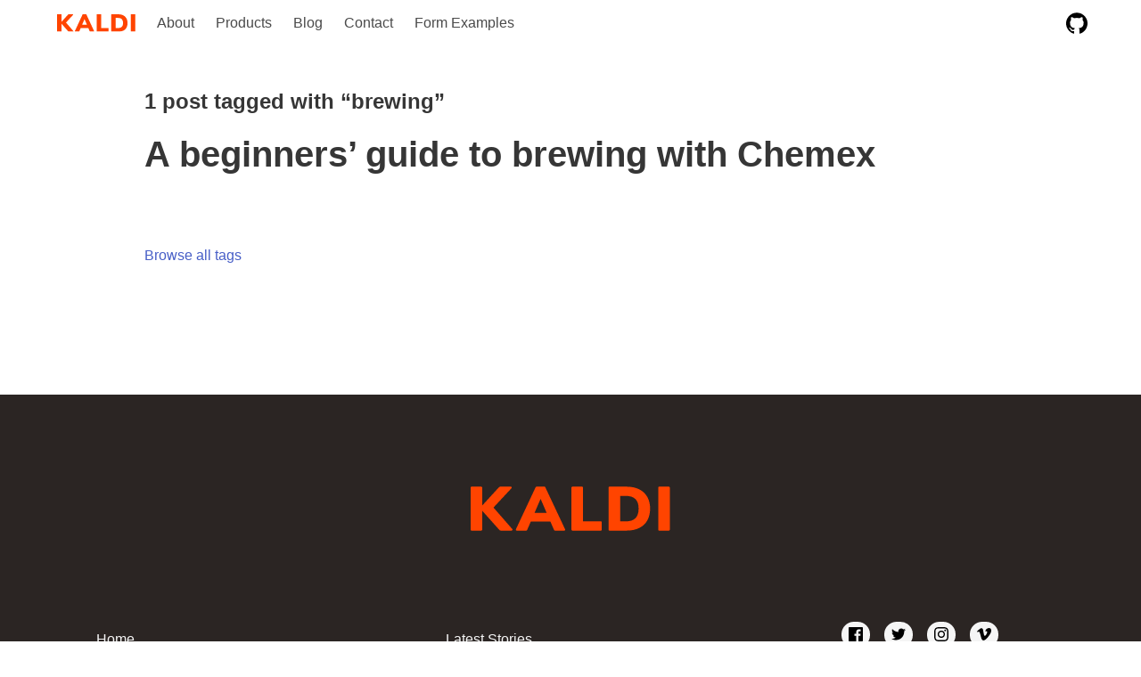

--- FILE ---
content_type: text/html; charset=UTF-8
request_url: https://gatsby-netlify-cms.netlify.app/tags/brewing/
body_size: 11962
content:
<!DOCTYPE html><html lang="en"><head><meta charSet="utf-8"/><meta http-equiv="x-ua-compatible" content="ie=edge"/><meta name="viewport" content="width=device-width, initial-scale=1, shrink-to-fit=no"/><meta name="generator" content="Gatsby 4.25.5"/><meta data-react-helmet="true" name="description" content="This repo contains an example business website that is built with Gatsby, and Netlify CMS.It follows the JAMstack architecture by using Git as a single source of truth, and Netlify for continuous deployment, and CDN distribution."/><meta data-react-helmet="true" name="theme-color" content="#fff"/><meta data-react-helmet="true" property="og:type" content="business.business"/><meta data-react-helmet="true" property="og:title" content="Gatsby + Netlify CMS Starter"/><meta data-react-helmet="true" property="og:url" content="/"/><meta data-react-helmet="true" property="og:image" content="/img/og-image.jpg"/><style data-href="/styles.92e0737170387e30c13f.css" data-identity="gatsby-global-css">/*! bulma.io v0.9.4 | MIT License | github.com/jgthms/bulma */.button,.file-cta,.input,.textarea{align-items:center;-moz-appearance:none;-webkit-appearance:none;border:1px solid transparent;border-radius:4px;box-shadow:none;display:inline-flex;font-size:1rem;height:2.5em;justify-content:flex-start;line-height:1.5;padding:calc(.5em - 1px) calc(.75em - 1px);position:relative;vertical-align:top}.button:active,.button:focus,.file-cta:active,.file-cta:focus,.input:active,.input:focus,.is-active.button,.is-active.file-cta,.is-active.input,.is-active.textarea,.textarea:active,.textarea:focus{outline:none}.button,.file{-webkit-touch-callout:none;-webkit-user-select:none;-ms-user-select:none;user-select:none}.box:not(:last-child),.content:not(:last-child),.message:not(:last-child),.notification:not(:last-child),.subtitle:not(:last-child),.title:not(:last-child){margin-bottom:1.5rem}.navbar-burger{color:currentColor;font-family:inherit;font-size:1em}/*! minireset.css v0.0.6 | MIT License | github.com/jgthms/minireset.css */.navbar-burger,body,h1,h2,h3,h4,html,li,p,textarea,ul{margin:0;padding:0}h1,h2,h3,h4{font-size:100%;font-weight:400}ul{list-style:none}button,input,textarea{margin:0}html{box-sizing:border-box}*,:after,:before{box-sizing:inherit}html{-moz-osx-font-smoothing:grayscale;-webkit-font-smoothing:antialiased;text-rendering:optimizeLegibility;-webkit-text-size-adjust:100%;-moz-text-size-adjust:100%;text-size-adjust:100%;background-color:#fff;font-size:16px;min-width:300px;overflow-x:hidden;overflow-y:scroll}article,footer,header,section{display:block}body,button,input,textarea{font-family:BlinkMacSystemFont,-apple-system,Segoe UI,Roboto,Oxygen,Ubuntu,Cantarell,Fira Sans,Droid Sans,Helvetica Neue,Helvetica,Arial,sans-serif}code{-moz-osx-font-smoothing:auto;-webkit-font-smoothing:auto;font-family:monospace}body{color:#333;font-size:1em;font-weight:400;line-height:1.5}a{color:#485fc7;cursor:pointer;text-decoration:none}a:hover{color:#363636}code{background-color:#f5f5f5;color:#da1039;font-size:.875em;font-weight:400;padding:.25em .5em}img{height:auto;max-width:100%}span{font-style:inherit;font-weight:inherit}@-webkit-keyframes spinAround{0%{-webkit-transform:rotate(0deg);transform:rotate(0deg)}to{-webkit-transform:rotate(359deg);transform:rotate(359deg)}}@keyframes spinAround{0%{-webkit-transform:rotate(0deg);transform:rotate(0deg)}to{-webkit-transform:rotate(359deg);transform:rotate(359deg)}}.box{background-color:#fff;border-radius:6px;box-shadow:0 .5em 1em -.125em rgba(43,37,35,.1),0 0 0 1px rgba(43,37,35,.02);color:#4a4a4a;display:block;padding:1.25rem}a.box:focus,a.box:hover{box-shadow:0 .5em 1em -.125em rgba(43,37,35,.1),0 0 0 1px #485fc7}a.box:active{box-shadow:inset 0 1px 2px rgba(43,37,35,.2),0 0 0 1px #485fc7}.button{background-color:#fff;border-color:#dbdbdb;border-width:1px;color:#363636;cursor:pointer;justify-content:center;padding:calc(.5em - 1px) 1em;text-align:center;white-space:nowrap}.button .icon{height:1.5em;width:1.5em}.button .icon:first-child:not(:last-child){margin-left:calc(-.5em - 1px);margin-right:.25em}.button .icon:last-child:not(:first-child){margin-left:.25em;margin-right:calc(-.5em - 1px)}.button .icon:first-child:last-child{margin-left:calc(-.5em - 1px);margin-right:calc(-.5em - 1px)}.button:hover{border-color:#b5b5b5;color:#363636}.button:focus{border-color:#485fc7;color:#363636}.button:focus:not(:active){box-shadow:0 0 0 .125em rgba(72,95,199,.25)}.button.is-active,.button:active{border-color:#4a4a4a;color:#363636}.button.is-link{background-color:#485fc7;border-color:transparent;color:#fff}.button.is-link:hover{background-color:#3e56c4}.button.is-link:focus,.button.is-link:hover{border-color:transparent;color:#fff}.button.is-link:focus:not(:active){box-shadow:0 0 0 .125em rgba(72,95,199,.25)}.button.is-link.is-active,.button.is-link:active{background-color:#3a51bb;border-color:transparent;color:#fff}.container{flex-grow:1;margin:0 auto;position:relative;width:auto}@media screen and (min-width:1024px){.container{max-width:960px}}@media screen and (min-width:1216px){.container:not(.is-max-desktop){max-width:1152px}}@media screen and (min-width:1408px){.container:not(.is-max-desktop):not(.is-max-widescreen){max-width:1344px}}.content li+li{margin-top:.25em}.content p:not(:last-child),.content ul:not(:last-child){margin-bottom:1em}.content h1,.content h2,.content h3,.content h4{color:#363636;font-weight:600;line-height:1.125}.content h1{font-size:2em;margin-bottom:.5em}.content h1:not(:first-child){margin-top:1em}.content h2{font-size:1.75em;margin-bottom:.5714em}.content h2:not(:first-child){margin-top:1.1428em}.content h3{font-size:1.5em;margin-bottom:.6666em}.content h3:not(:first-child){margin-top:1.3333em}.content h4{font-size:1.25em;margin-bottom:.8em}.content ul{list-style:disc outside;margin-left:2em;margin-top:1em}.content ul ul{list-style-type:circle;margin-top:.5em}.content ul ul ul{list-style-type:square}.icon{align-items:center;display:inline-flex;height:1.5rem;justify-content:center;width:1.5rem}.image{display:block;position:relative}.image img{display:block;height:auto;width:100%}.notification{background-color:#f5f5f5;border-radius:4px;padding:1.25rem 2.5rem 1.25rem 1.5rem;position:relative}.notification a:not(.button):not(.dropdown-item){color:currentColor;text-decoration:underline}.notification code{background:#fff}.notification .content,.notification .subtitle,.notification .title{color:currentColor}.notification.is-link{background-color:#485fc7;color:#fff}@-webkit-keyframes moveIndeterminate{0%{background-position:200% 0}to{background-position:-200% 0}}@keyframes moveIndeterminate{0%{background-position:200% 0}to{background-position:-200% 0}}.tags{align-items:center;display:flex;flex-wrap:wrap;justify-content:flex-start}.tags .tag{margin-bottom:.5rem}.tags .tag:not(:last-child){margin-right:.5rem}.tags:last-child{margin-bottom:-.5rem}.tags:not(:last-child){margin-bottom:1rem}.tag:not(body){align-items:center;background-color:#f5f5f5;border-radius:4px;color:#4a4a4a;display:inline-flex;font-size:.75rem;height:2em;justify-content:center;line-height:1.5;padding-left:.75em;padding-right:.75em;white-space:nowrap}.tag:not(body).is-link{background-color:#485fc7;color:#fff}.tag:not(body) .icon:first-child:not(:last-child){margin-left:-.375em;margin-right:.1875em}.tag:not(body) .icon:last-child:not(:first-child){margin-left:.1875em;margin-right:-.375em}.tag:not(body) .icon:first-child:last-child{margin-left:-.375em;margin-right:-.375em}a.tag:hover{text-decoration:underline}.subtitle,.title{word-break:break-word}.subtitle span,.title span{font-weight:inherit}.subtitle .tag,.title .tag{vertical-align:middle}.title{color:#363636;font-size:2rem;font-weight:600;line-height:1.125}.title:not(.is-spaced)+.subtitle{margin-top:-1.25rem}.title.is-4{font-size:1.5rem}.title.is-6{font-size:1rem}.title.is-7{font-size:.75rem}.subtitle{color:#4a4a4a;font-size:1.25rem;font-weight:400;line-height:1.25}.subtitle:not(.is-spaced)+.title{margin-top:-1.25rem}.subtitle.is-4{font-size:1.5rem}.subtitle.is-6{font-size:1rem}.subtitle.is-7{font-size:.75rem}.heading{display:block;font-size:11px;letter-spacing:1px;margin-bottom:5px;text-transform:uppercase}.number{align-items:center;background-color:#f5f5f5;border-radius:9999px;display:inline-flex;font-size:1.25rem;height:2em;justify-content:center;margin-right:1.5rem;min-width:2.5em;padding:.25rem .5rem;text-align:center;vertical-align:top}.input,.textarea{background-color:#fff;border-color:#dbdbdb;border-radius:4px;color:#363636}.input::-moz-placeholder,.textarea::-moz-placeholder{color:rgba(54,54,54,.3)}.input::-webkit-input-placeholder,.textarea::-webkit-input-placeholder{color:rgba(54,54,54,.3)}.input:-moz-placeholder,.textarea:-moz-placeholder{color:rgba(54,54,54,.3)}.input:-ms-input-placeholder,.textarea:-ms-input-placeholder{color:rgba(54,54,54,.3)}.input:hover,.textarea:hover{border-color:#b5b5b5}.input:active,.input:focus,.is-active.input,.is-active.textarea,.textarea:active,.textarea:focus{border-color:#485fc7;box-shadow:0 0 0 .125em rgba(72,95,199,.25)}.input,.textarea{box-shadow:inset 0 .0625em .125em rgba(43,37,35,.05);max-width:100%;width:100%}.is-link.input,.is-link.textarea{border-color:#485fc7}.is-link.input:active,.is-link.input:focus,.is-link.is-active.input,.is-link.is-active.textarea,.is-link.textarea:active,.is-link.textarea:focus{box-shadow:0 0 0 .125em rgba(72,95,199,.25)}.textarea{display:block;max-width:100%;min-width:100%;padding:calc(.75em - 1px);resize:vertical}.textarea:not([rows]){max-height:40em;min-height:8em}.file{align-items:stretch;display:flex;justify-content:flex-start;position:relative}.file.is-link .file-cta{background-color:#485fc7;border-color:transparent;color:#fff}.file.is-link:hover .file-cta{background-color:#3e56c4;border-color:transparent;color:#fff}.file.is-link:focus .file-cta{border-color:transparent;box-shadow:0 0 .5em rgba(72,95,199,.25);color:#fff}.file.is-link.is-active .file-cta,.file.is-link:active .file-cta{background-color:#3a51bb;border-color:transparent;color:#fff}.file-label{align-items:stretch;cursor:pointer;display:flex;justify-content:flex-start;overflow:hidden;position:relative}.file-label:hover .file-cta{background-color:#eee;color:#363636}.file-label:active .file-cta{background-color:#e8e8e8;color:#363636}.file-input{height:100%;left:0;opacity:0;outline:none;position:absolute;top:0;width:100%}.file-cta{background-color:#f5f5f5;border-color:#dbdbdb;border-radius:4px;color:#4a4a4a;font-size:1em;padding-left:1em;padding-right:1em;white-space:nowrap}.label{color:#363636;display:block;font-size:1rem;font-weight:700}.label:not(:last-child){margin-bottom:.5em}.field:not(:last-child){margin-bottom:.75rem}.control{box-sizing:border-box;clear:both;position:relative;text-align:inherit}.control,.menu{font-size:1rem}.menu-list{line-height:1.25}.menu-list a{border-radius:2px;color:#f5f5f5;display:block;padding:.5em .75em}.menu-list a:hover{background-color:#2b2523;color:#2b2523!important}.menu-list a.is-active{background-color:#fff;color:#fff}.menu-list li ul{border-left:1px solid #fff;margin:.75em;padding-left:.75em}.message{background-color:#f5f5f5;border-radius:4px;font-size:1rem}.message a:not(.button):not(.tag):not(.dropdown-item){color:currentColor;text-decoration:underline}.message.is-link{background-color:#eff1fa}.message.is-link .message-body{border-color:#485fc7;color:#3850b7}.message-body{border:solid #dbdbdb;border-radius:4px;border-width:0 0 0 4px;color:#4a4a4a;padding:1.25em 1.5em}.message-body code,.navbar{background-color:#fff}.navbar{min-height:3.25rem;position:relative;z-index:30}.navbar.is-link{background-color:#485fc7;color:#fff}.navbar.is-link .navbar-brand>.navbar-item{color:#fff}.navbar.is-link .navbar-brand>a.navbar-item.is-active,.navbar.is-link .navbar-brand>a.navbar-item:focus,.navbar.is-link .navbar-brand>a.navbar-item:hover{background-color:#3a51bb;color:#fff}.navbar.is-link .navbar-burger{color:#fff}@media screen and (min-width:1024px){.navbar.is-link .navbar-end>.navbar-item,.navbar.is-link .navbar-start>.navbar-item{color:#fff}.navbar.is-link .navbar-end>a.navbar-item.is-active,.navbar.is-link .navbar-end>a.navbar-item:focus,.navbar.is-link .navbar-end>a.navbar-item:hover,.navbar.is-link .navbar-start>a.navbar-item.is-active,.navbar.is-link .navbar-start>a.navbar-item:focus,.navbar.is-link .navbar-start>a.navbar-item:hover{background-color:#3a51bb;color:#fff}}.navbar>.container{width:100%}.navbar-brand,.navbar>.container{align-items:stretch;display:flex;min-height:3.25rem}.navbar-brand{flex-shrink:0}.navbar-brand a.navbar-item:focus,.navbar-brand a.navbar-item:hover{background-color:transparent}.navbar-burger{-webkit-appearance:none;appearance:none;background:none;border:none;color:#4a4a4a;cursor:pointer;display:block;height:3.25rem;margin-left:auto;position:relative;width:3.25rem}.navbar-burger span{background-color:currentColor;display:block;height:1px;left:calc(50% - 8px);position:absolute;-webkit-transform-origin:center;transform-origin:center;transition-duration:86ms;transition-property:background-color,opacity,-webkit-transform;transition-property:background-color,opacity,transform;transition-property:background-color,opacity,transform,-webkit-transform;transition-timing-function:ease-out;width:16px}.navbar-burger span:first-child{top:calc(50% - 6px)}.navbar-burger span:nth-child(2){top:calc(50% - 1px)}.navbar-burger span:nth-child(3){top:calc(50% + 4px)}.navbar-burger:hover{background-color:rgba(0,0,0,.05)}.navbar-burger.is-active span:first-child{-webkit-transform:translateY(5px) rotate(45deg);transform:translateY(5px) rotate(45deg)}.navbar-burger.is-active span:nth-child(2){opacity:0}.navbar-burger.is-active span:nth-child(3){-webkit-transform:translateY(-5px) rotate(-45deg);transform:translateY(-5px) rotate(-45deg)}.navbar-menu{display:none}.navbar-item{color:#4a4a4a;display:block;line-height:1.5;padding:.5rem .75rem;position:relative}.navbar-item .icon:only-child{margin-left:-.25rem;margin-right:-.25rem}a.navbar-item{cursor:pointer}a.navbar-item.is-active,a.navbar-item:focus,a.navbar-item:focus-within,a.navbar-item:hover{background-color:#fafafa;color:#485fc7}.navbar-item{flex-grow:0;flex-shrink:0}.navbar-item img{max-height:1.75rem}@media screen and (max-width:1023px){.navbar>.container{display:block}.navbar-brand .navbar-item{align-items:center;display:flex}.navbar-menu{background-color:#fff;box-shadow:0 8px 16px rgba(43,37,35,.1);padding:.5rem 0}.navbar-menu.is-active{display:block}}@media screen and (min-width:1024px){.navbar,.navbar-end,.navbar-menu,.navbar-start{align-items:stretch;display:flex}.navbar{min-height:3.25rem}.navbar.is-transparent a.navbar-item.is-active,.navbar.is-transparent a.navbar-item:focus,.navbar.is-transparent a.navbar-item:hover{background-color:transparent!important}.navbar-burger{display:none}.navbar-item{align-items:center;display:flex}.navbar-menu{flex-grow:1;flex-shrink:0}.navbar-start{justify-content:flex-start;margin-right:auto}.navbar-end{justify-content:flex-end;margin-left:auto}.container>.navbar .navbar-brand,.navbar>.container .navbar-brand{margin-left:-.75rem}.container>.navbar .navbar-menu,.navbar>.container .navbar-menu{margin-right:-.75rem}a.navbar-item.is-active{color:#2b2523}a.navbar-item.is-active:not(:focus):not(:hover){background-color:transparent}}.column{display:block;flex-basis:0;flex-grow:1;flex-shrink:1;padding:.75rem}@media print,screen and (min-width:769px){.column.is-offset-1{margin-left:8.33333337%}.column.is-4{flex:none;width:33.33333337%}.column.is-6{flex:none;width:50%}.column.is-7{flex:none;width:58.33333337%}.column.is-10{flex:none;width:83.33333337%}.column.is-12{flex:none;width:100%}}.columns{margin-left:-.75rem;margin-right:-.75rem;margin-top:-.75rem}.columns:last-child{margin-bottom:-.75rem}.columns:not(:last-child){margin-bottom:.75rem}.columns.is-multiline{flex-wrap:wrap}@media print,screen and (min-width:769px){.columns:not(.is-desktop){display:flex}}.tile{align-items:stretch;display:block;flex-basis:0;flex-grow:1;flex-shrink:1;min-height:-webkit-min-content;min-height:min-content}.tile.is-ancestor{margin-left:-.75rem;margin-right:-.75rem;margin-top:-.75rem}.tile.is-ancestor:last-child{margin-bottom:-.75rem}.tile.is-ancestor:not(:last-child){margin-bottom:.75rem}.tile.is-child{margin:0!important}.tile.is-parent{padding:.75rem}.tile.is-vertical{flex-direction:column}.tile.is-vertical>.tile.is-child:not(:last-child){margin-bottom:1.5rem!important}@media print,screen and (min-width:769px){.tile:not(.is-child){display:flex}.tile.is-4{flex:none;width:33.33333337%}.tile.is-6{flex:none;width:50%}.tile.is-7{flex:none;width:58.33333337%}.tile.is-10{flex:none;width:83.33333337%}.tile.is-12{flex:none;width:100%}}.has-background-black{background-color:#2b2523!important}.has-text-primary{color:#d64000!important}a.has-text-primary:focus,a.has-text-primary:hover{color:#a33100!important}.has-text-white-ter{color:#f5f5f5!important}.is-size-1{font-size:3rem!important}.is-size-2{font-size:2.5rem!important}.is-size-3{font-size:2rem!important}.is-size-4{font-size:1.5rem!important}.is-size-5{font-size:1.25rem!important}@media screen and (max-width:768px){.is-size-3-mobile{font-size:2rem!important}.is-size-5-mobile{font-size:1.25rem!important}}@media print,screen and (min-width:769px){.is-size-2-tablet{font-size:2.5rem!important}.is-size-5-tablet{font-size:1.25rem!important}}@media screen and (min-width:1216px){.is-size-1-widescreen{font-size:3rem!important}.is-size-4-widescreen{font-size:1.5rem!important}}.has-text-centered{text-align:center!important}.has-text-weight-semibold{font-weight:600!important}.has-text-weight-bold{font-weight:700!important}.is-block{display:block!important}.hero{align-items:stretch;display:flex;flex-direction:column;justify-content:space-between}.hero .navbar{background:none}.hero.is-link{background-color:#485fc7;color:#fff}.hero.is-link a:not(.button):not(.dropdown-item):not(.tag):not(.pagination-link.is-current){color:inherit}.hero.is-link .title{color:#fff}.hero.is-link .subtitle{color:hsla(0,0%,100%,.9)}.hero.is-link .subtitle a:not(.button){color:#fff}@media screen and (max-width:1023px){.hero.is-link .navbar-menu{background-color:#485fc7}}.hero.is-link .navbar-item{color:hsla(0,0%,100%,.7)}.hero.is-link a.navbar-item.is-active,.hero.is-link a.navbar-item:hover{background-color:#3a51bb;color:#fff}.section{padding:3rem 1.5rem}@media screen and (min-width:1024px){.section{padding:3rem}}.footer{background-color:#fafafa;padding:3rem 1.5rem 6rem}@media screen and (min-width:769px)and (max-width:1023px){.blog-list-item .featured-thumbnail{flex-basis:50%}}@media screen and (max-width:768px){.blog-list-item header{display:block}.blog-list-item .featured-thumbnail{margin:0 0 1em;max-width:70%;text-align:center}}.navbar .navbar-menu{box-shadow:none!important}.content .taglist{align-items:center;display:flex;flex-wrap:wrap;justify-content:left;list-style:none;margin:1.5rem 1.5rem 0 0}.content .taglist li{margin-bottom:1.5rem;margin-top:0;padding:0 2rem 1rem 0}.full-width-image-container{left:50%;margin:2em -50vw;position:relative;right:50%}.full-width-image,.full-width-image-container{align-items:center;background-position:bottom;background-size:cover;display:flex;height:400px;justify-content:center;width:100vw}.btn{background-color:#fff;border-radius:.25rem;box-shadow:inset 0 0 0 2px #f40;color:#cc3700;display:inline-block;font-size:18px;font-size:1rem;font-weight:700;line-height:1.25;padding:12px 16px 10px;text-align:center;text-decoration:none;transition:all .15s ease}.margin-top-0{margin-top:0!important}.navbar-item .icon{color:#d64000}.icon svg{fill:currentColor;height:1.5rem;width:1.5rem}.navbar-brand .navbar-item.logo{padding:0 1rem}footer.footer{background-color:transparent;padding:3rem 0 0}.menu-label{font-size:1em!important;text-align:left}.menu-list{list-style:none!important;text-align:left}.social{padding:2em}.social a{background-color:#f5f5f5;border-radius:1em;display:inline;height:1em;margin:.5em;padding:.5em .5em .3em;vertical-align:middle;width:1em}.blog-list-item.is-featured{background-color:rgba(214,64,0,.2)}.blog-list-item header{display:flex;margin-bottom:1em}.blog-list-item .featured-thumbnail{flex-basis:35%;margin:0 1.5em 0 0}</style><title data-react-helmet="true">brewing | Gatsby + Netlify CMS Starter</title><link data-react-helmet="true" rel="apple-touch-icon" sizes="180x180" href="/img/apple-touch-icon.png"/><link data-react-helmet="true" rel="icon" type="image/png" href="/img/favicon-32x32.png" sizes="32x32"/><link data-react-helmet="true" rel="icon" type="image/png" href="/img/favicon-16x16.png" sizes="16x16"/><link data-react-helmet="true" rel="mask-icon" href="/img/safari-pinned-tab.svg" color="#ff4400"/><style>.gatsby-image-wrapper{position:relative;overflow:hidden}.gatsby-image-wrapper picture.object-fit-polyfill{position:static!important}.gatsby-image-wrapper img{bottom:0;height:100%;left:0;margin:0;max-width:none;padding:0;position:absolute;right:0;top:0;width:100%;object-fit:cover}.gatsby-image-wrapper [data-main-image]{opacity:0;transform:translateZ(0);transition:opacity .25s linear;will-change:opacity}.gatsby-image-wrapper-constrained{display:inline-block;vertical-align:top}</style><noscript><style>.gatsby-image-wrapper noscript [data-main-image]{opacity:1!important}.gatsby-image-wrapper [data-placeholder-image]{opacity:0!important}</style></noscript><script type="module">const e="undefined"!=typeof HTMLImageElement&&"loading"in HTMLImageElement.prototype;e&&document.body.addEventListener("load",(function(e){const t=e.target;if(void 0===t.dataset.mainImage)return;if(void 0===t.dataset.gatsbyImageSsr)return;let a=null,n=t;for(;null===a&&n;)void 0!==n.parentNode.dataset.gatsbyImageWrapper&&(a=n.parentNode),n=n.parentNode;const o=a.querySelector("[data-placeholder-image]"),r=new Image;r.src=t.currentSrc,r.decode().catch((()=>{})).then((()=>{t.style.opacity=1,o&&(o.style.opacity=0,o.style.transition="opacity 500ms linear")}))}),!0);</script></head><body><div id="___gatsby"><div style="outline:none" tabindex="-1" id="gatsby-focus-wrapper"><div><nav class="navbar is-transparent" role="navigation" aria-label="main-navigation"><div class="container"><div class="navbar-brand"><a class="navbar-item" title="Logo" href="/"><img src="[data-uri]" alt="Kaldi" style="width:88px"/></a><button class="navbar-burger burger false" aria-expanded="false"><span></span><span></span><span></span></button></div><ul id="navMenu" class=" navbar-start has-text-centered navbar-menu false"><li class="navbar-item" style="padding:0px"><a class="navbar-item" href="/about">About</a></li><li class="navbar-item" style="padding:0px"><a class="navbar-item" href="/products">Products</a></li><li class="navbar-item" style="padding:0px"><a class="navbar-item" href="/blog">Blog</a></li><li class="navbar-item" style="padding:0px"><a class="navbar-item" href="/contact">Contact</a></li><li class="navbar-item" style="padding:0px"><a class="navbar-item" href="/contact/examples">Form Examples</a></li><li class="navbar-end has-text-centered"><a class="navbar-item" href="https://github.com/netlify-templates/gatsby-starter-netlify-cms" target="_blank" rel="noopener noreferrer"><span class="icon"><img src="[data-uri]" alt="Github"/></span></a></li></ul></div></nav><div><section class="section"><div class="container content"><div class="columns"><div class="column is-10 is-offset-1" style="margin-bottom:6rem"><h3 class="title is-size-4 is-bold-light">1 post tagged with “brewing”</h3><ul class="taglist"><li><a href="/blog/2017-01-04-a-beginners-guide-to-brewing-with-chemex/"><h2 class="is-size-2">A beginners’ guide to brewing with Chemex</h2></a></li></ul><p><a href="/tags/">Browse all tags</a></p></div></div></div></section></div><footer class="footer has-background-black has-text-white-ter"><div class="content has-text-centered"><img src="[data-uri]" alt="Kaldi" style="width:14em;height:10em"/></div><div class="content has-text-centered has-background-black has-text-white-ter"><div class="container has-background-black has-text-white-ter"><div style="max-width:100vw" class="columns"><div class="column is-4"><section class="menu"><ul class="menu-list"><li><a class="navbar-item" href="/">Home</a></li><li><a class="navbar-item" href="/about">About</a></li><li><a class="navbar-item" href="/products">Products</a></li><li><a class="navbar-item" href="/contact/examples">Form Examples</a></li><li><a class="navbar-item" href="/admin/" target="_blank" rel="noopener noreferrer">Admin</a></li></ul></section></div><div class="column is-4"><section><ul class="menu-list"><li><a class="navbar-item" href="/blog">Latest Stories</a></li><li><a class="navbar-item" href="/contact">Contact</a></li></ul></section></div><div class="column is-4 social"><a title="facebook" href="https://facebook.com"><img src="[data-uri]" alt="Facebook" style="width:1em;height:1em"/></a><a title="twitter" href="https://twitter.com"><img class="fas fa-lg" src="[data-uri]" alt="Twitter" style="width:1em;height:1em"/></a><a title="instagram" href="https://instagram.com"><img src="[data-uri]" alt="Instagram" style="width:1em;height:1em"/></a><a title="vimeo" href="https://vimeo.com"><img src="[data-uri]" alt="Vimeo" style="width:1em;height:1em"/></a></div></div></div></div></footer></div></div><div id="gatsby-announcer" style="position:absolute;top:0;width:1px;height:1px;padding:0;overflow:hidden;clip:rect(0, 0, 0, 0);white-space:nowrap;border:0" aria-live="assertive" aria-atomic="true"></div></div><script id="gatsby-script-loader">/*<![CDATA[*/window.pagePath="/tags/brewing/";window.___webpackCompilationHash="c03c244eaac46949f91b";/*]]>*/</script><script id="gatsby-chunk-mapping">/*<![CDATA[*/window.___chunkMapping={"polyfill":["/polyfill-7da9e88def8c798a4eb9.js"],"app":["/app-3b2b8884a911e94c888a.js"],"component---src-pages-404-js":["/component---src-pages-404-js-53579d70d90cb8aa3792.js"],"component---src-pages-blog-index-js":["/component---src-pages-blog-index-js-01fb233821ccfef46f0d.js"],"component---src-pages-contact-examples-js":["/component---src-pages-contact-examples-js-e6b4ebd24a7f9c13b5c5.js"],"component---src-pages-contact-file-upload-js":["/component---src-pages-contact-file-upload-js-4cdbcf1ad5fd97ea8fc9.js"],"component---src-pages-contact-index-js":["/component---src-pages-contact-index-js-f5aeafc4ecc585b21b90.js"],"component---src-pages-contact-thanks-js":["/component---src-pages-contact-thanks-js-612c9a794fc51d43ba9c.js"],"component---src-pages-tags-index-js":["/component---src-pages-tags-index-js-62025959baf137b4b4c0.js"],"component---src-templates-about-page-js":["/component---src-templates-about-page-js-c832ff785b85ca906173.js"],"component---src-templates-blog-post-js":["/component---src-templates-blog-post-js-7ea4eee257e888b39112.js"],"component---src-templates-index-page-js":["/component---src-templates-index-page-js-1278889503ba2b4c39b0.js"],"component---src-templates-product-page-js":["/component---src-templates-product-page-js-2139203e6d0aee8db4ba.js"],"component---src-templates-tags-js":["/component---src-templates-tags-js-59e460a6c5bb4ec4f5dc.js"]};/*]]>*/</script><script src="/polyfill-7da9e88def8c798a4eb9.js" nomodule=""></script><script src="/app-3b2b8884a911e94c888a.js" async=""></script><script src="/532a2f07-f97befafd74bf8dd0311.js" async=""></script><script src="/framework-87d9c2596f6db97ad266.js" async=""></script><script src="/webpack-runtime-028cf41c297ace2ac8c4.js" async=""></script></body></html>

--- FILE ---
content_type: application/javascript; charset=UTF-8
request_url: https://gatsby-netlify-cms.netlify.app/webpack-runtime-028cf41c297ace2ac8c4.js
body_size: 2076
content:
!function(){"use strict";var e,t,n,r,o,c,a,f={},i={};function u(e){var t=i[e];if(void 0!==t)return t.exports;var n=i[e]={exports:{}};return f[e].call(n.exports,n,n.exports,u),n.exports}u.m=f,e=[],u.O=function(t,n,r,o){if(!n){var c=1/0;for(s=0;s<e.length;s++){n=e[s][0],r=e[s][1],o=e[s][2];for(var a=!0,f=0;f<n.length;f++)(!1&o||c>=o)&&Object.keys(u.O).every((function(e){return u.O[e](n[f])}))?n.splice(f--,1):(a=!1,o<c&&(c=o));if(a){e.splice(s--,1);var i=r();void 0!==i&&(t=i)}}return t}o=o||0;for(var s=e.length;s>0&&e[s-1][2]>o;s--)e[s]=e[s-1];e[s]=[n,r,o]},u.n=function(e){var t=e&&e.__esModule?function(){return e.default}:function(){return e};return u.d(t,{a:t}),t},n=Object.getPrototypeOf?function(e){return Object.getPrototypeOf(e)}:function(e){return e.__proto__},u.t=function(e,r){if(1&r&&(e=this(e)),8&r)return e;if("object"==typeof e&&e){if(4&r&&e.__esModule)return e;if(16&r&&"function"==typeof e.then)return e}var o=Object.create(null);u.r(o);var c={};t=t||[null,n({}),n([]),n(n)];for(var a=2&r&&e;"object"==typeof a&&!~t.indexOf(a);a=n(a))Object.getOwnPropertyNames(a).forEach((function(t){c[t]=function(){return e[t]}}));return c.default=function(){return e},u.d(o,c),o},u.d=function(e,t){for(var n in t)u.o(t,n)&&!u.o(e,n)&&Object.defineProperty(e,n,{enumerable:!0,get:t[n]})},u.f={},u.e=function(e){return Promise.all(Object.keys(u.f).reduce((function(t,n){return u.f[n](e,t),t}),[]))},u.u=function(e){return({79:"component---src-pages-contact-file-upload-js",268:"component---src-pages-contact-examples-js",298:"component---src-templates-product-page-js",307:"component---src-pages-tags-index-js",311:"component---src-templates-about-page-js",351:"commons",415:"component---src-pages-contact-index-js",524:"component---src-pages-blog-index-js",532:"styles",561:"component---src-pages-contact-thanks-js",774:"framework",883:"component---src-pages-404-js",919:"6856248c00fc7a17368c03e2cf9f4280bd8891ff",942:"component---src-templates-tags-js",989:"component---src-templates-blog-post-js",999:"component---src-templates-index-page-js"}[e]||e)+"-"+{79:"4cdbcf1ad5fd97ea8fc9",217:"bd07a7393806d86eef1c",231:"d1bcb81c0e0bab8ae168",268:"e6b4ebd24a7f9c13b5c5",298:"2139203e6d0aee8db4ba",307:"62025959baf137b4b4c0",311:"c832ff785b85ca906173",351:"5d052537f3519b2965ed",415:"f5aeafc4ecc585b21b90",524:"01fb233821ccfef46f0d",532:"cdf9742b56d99d7c4e3d",561:"612c9a794fc51d43ba9c",774:"87d9c2596f6db97ad266",883:"53579d70d90cb8aa3792",919:"f5dbfa5c7eaa1650bbce",942:"59e460a6c5bb4ec4f5dc",989:"7ea4eee257e888b39112",999:"1278889503ba2b4c39b0"}[e]+".js"},u.miniCssF=function(e){return"styles.92e0737170387e30c13f.css"},u.g=function(){if("object"==typeof globalThis)return globalThis;try{return this||new Function("return this")()}catch(e){if("object"==typeof window)return window}}(),u.o=function(e,t){return Object.prototype.hasOwnProperty.call(e,t)},r={},o="gatsby-starter-netlify-cms:",u.l=function(e,t,n,c){if(r[e])r[e].push(t);else{var a,f;if(void 0!==n)for(var i=document.getElementsByTagName("script"),s=0;s<i.length;s++){var d=i[s];if(d.getAttribute("src")==e||d.getAttribute("data-webpack")==o+n){a=d;break}}a||(f=!0,(a=document.createElement("script")).charset="utf-8",a.timeout=120,u.nc&&a.setAttribute("nonce",u.nc),a.setAttribute("data-webpack",o+n),a.src=e),r[e]=[t];var l=function(t,n){a.onerror=a.onload=null,clearTimeout(p);var o=r[e];if(delete r[e],a.parentNode&&a.parentNode.removeChild(a),o&&o.forEach((function(e){return e(n)})),t)return t(n)},p=setTimeout(l.bind(null,void 0,{type:"timeout",target:a}),12e4);a.onerror=l.bind(null,a.onerror),a.onload=l.bind(null,a.onload),f&&document.head.appendChild(a)}},u.r=function(e){"undefined"!=typeof Symbol&&Symbol.toStringTag&&Object.defineProperty(e,Symbol.toStringTag,{value:"Module"}),Object.defineProperty(e,"__esModule",{value:!0})},u.p="/",c=function(e){return new Promise((function(t,n){var r=u.miniCssF(e),o=u.p+r;if(function(e,t){for(var n=document.getElementsByTagName("link"),r=0;r<n.length;r++){var o=(a=n[r]).getAttribute("data-href")||a.getAttribute("href");if("stylesheet"===a.rel&&(o===e||o===t))return a}var c=document.getElementsByTagName("style");for(r=0;r<c.length;r++){var a;if((o=(a=c[r]).getAttribute("data-href"))===e||o===t)return a}}(r,o))return t();!function(e,t,n,r){var o=document.createElement("link");o.rel="stylesheet",o.type="text/css",o.onerror=o.onload=function(c){if(o.onerror=o.onload=null,"load"===c.type)n();else{var a=c&&("load"===c.type?"missing":c.type),f=c&&c.target&&c.target.href||t,i=new Error("Loading CSS chunk "+e+" failed.\n("+f+")");i.code="CSS_CHUNK_LOAD_FAILED",i.type=a,i.request=f,o.parentNode.removeChild(o),r(i)}},o.href=t,document.head.appendChild(o)}(e,o,t,n)}))},a={658:0},u.f.miniCss=function(e,t){a[e]?t.push(a[e]):0!==a[e]&&{532:1}[e]&&t.push(a[e]=c(e).then((function(){a[e]=0}),(function(t){throw delete a[e],t})))},function(){var e={658:0};u.f.j=function(t,n){var r=u.o(e,t)?e[t]:void 0;if(0!==r)if(r)n.push(r[2]);else if(/^(532|658)$/.test(t))e[t]=0;else{var o=new Promise((function(n,o){r=e[t]=[n,o]}));n.push(r[2]=o);var c=u.p+u.u(t),a=new Error;u.l(c,(function(n){if(u.o(e,t)&&(0!==(r=e[t])&&(e[t]=void 0),r)){var o=n&&("load"===n.type?"missing":n.type),c=n&&n.target&&n.target.src;a.message="Loading chunk "+t+" failed.\n("+o+": "+c+")",a.name="ChunkLoadError",a.type=o,a.request=c,r[1](a)}}),"chunk-"+t,t)}},u.O.j=function(t){return 0===e[t]};var t=function(t,n){var r,o,c=n[0],a=n[1],f=n[2],i=0;if(c.some((function(t){return 0!==e[t]}))){for(r in a)u.o(a,r)&&(u.m[r]=a[r]);if(f)var s=f(u)}for(t&&t(n);i<c.length;i++)o=c[i],u.o(e,o)&&e[o]&&e[o][0](),e[c[i]]=0;return u.O(s)},n=self.webpackChunkgatsby_starter_netlify_cms=self.webpackChunkgatsby_starter_netlify_cms||[];n.forEach(t.bind(null,0)),n.push=t.bind(null,n.push.bind(n))}()}();
//# sourceMappingURL=webpack-runtime-028cf41c297ace2ac8c4.js.map

--- FILE ---
content_type: application/javascript; charset=UTF-8
request_url: https://gatsby-netlify-cms.netlify.app/commons-5d052537f3519b2965ed.js
body_size: 11433
content:
(self.webpackChunkgatsby_starter_netlify_cms=self.webpackChunkgatsby_starter_netlify_cms||[]).push([[351],{2993:function(e){var t="undefined"!=typeof Element,n="function"==typeof Map,r="function"==typeof Set,i="function"==typeof ArrayBuffer&&!!ArrayBuffer.isView;function u(e,a){if(e===a)return!0;if(e&&a&&"object"==typeof e&&"object"==typeof a){if(e.constructor!==a.constructor)return!1;var M,c,j,L;if(Array.isArray(e)){if((M=e.length)!=a.length)return!1;for(c=M;0!=c--;)if(!u(e[c],a[c]))return!1;return!0}if(n&&e instanceof Map&&a instanceof Map){if(e.size!==a.size)return!1;for(L=e.entries();!(c=L.next()).done;)if(!a.has(c.value[0]))return!1;for(L=e.entries();!(c=L.next()).done;)if(!u(c.value[1],a.get(c.value[0])))return!1;return!0}if(r&&e instanceof Set&&a instanceof Set){if(e.size!==a.size)return!1;for(L=e.entries();!(c=L.next()).done;)if(!a.has(c.value[0]))return!1;return!0}if(i&&ArrayBuffer.isView(e)&&ArrayBuffer.isView(a)){if((M=e.length)!=a.length)return!1;for(c=M;0!=c--;)if(e[c]!==a[c])return!1;return!0}if(e.constructor===RegExp)return e.source===a.source&&e.flags===a.flags;if(e.valueOf!==Object.prototype.valueOf)return e.valueOf()===a.valueOf();if(e.toString!==Object.prototype.toString)return e.toString()===a.toString();if((M=(j=Object.keys(e)).length)!==Object.keys(a).length)return!1;for(c=M;0!=c--;)if(!Object.prototype.hasOwnProperty.call(a,j[c]))return!1;if(t&&e instanceof Element)return!1;for(c=M;0!=c--;)if(("_owner"!==j[c]&&"__v"!==j[c]&&"__o"!==j[c]||!e.$$typeof)&&!u(e[j[c]],a[j[c]]))return!1;return!0}return e!=e&&a!=a}e.exports=function(e,t){try{return u(e,t)}catch(n){if((n.message||"").match(/stack|recursion/i))return console.warn("react-fast-compare cannot handle circular refs"),!1;throw n}}},5414:function(e,t,n){"use strict";n.d(t,{q:function(){return ye}});var r,i,u,a,M=n(5697),c=n.n(M),j=n(4839),L=n.n(j),N=n(2993),o=n.n(N),s=n(7294),l=n(6494),y=n.n(l),T="bodyAttributes",g="htmlAttributes",I="titleAttributes",m={BASE:"base",BODY:"body",HEAD:"head",HTML:"html",LINK:"link",META:"meta",NOSCRIPT:"noscript",SCRIPT:"script",STYLE:"style",TITLE:"title"},D=(Object.keys(m).map((function(e){return m[e]})),"charset"),S="cssText",z="href",A="http-equiv",E="innerHTML",f="itemprop",d="name",O="property",x="rel",p="src",C="target",w={accesskey:"accessKey",charset:"charSet",class:"className",contenteditable:"contentEditable",contextmenu:"contextMenu","http-equiv":"httpEquiv",itemprop:"itemProp",tabindex:"tabIndex"},b="defaultTitle",h="defer",Y="encodeSpecialCharacters",v="onChangeClientState",k="titleTemplate",U=Object.keys(w).reduce((function(e,t){return e[w[t]]=t,e}),{}),Q=[m.NOSCRIPT,m.SCRIPT,m.STYLE],P="data-react-helmet",Z="function"==typeof Symbol&&"symbol"==typeof Symbol.iterator?function(e){return typeof e}:function(e){return e&&"function"==typeof Symbol&&e.constructor===Symbol&&e!==Symbol.prototype?"symbol":typeof e},G=function(e,t){if(!(e instanceof t))throw new TypeError("Cannot call a class as a function")},W=function(){function e(e,t){for(var n=0;n<t.length;n++){var r=t[n];r.enumerable=r.enumerable||!1,r.configurable=!0,"value"in r&&(r.writable=!0),Object.defineProperty(e,r.key,r)}}return function(t,n,r){return n&&e(t.prototype,n),r&&e(t,r),t}}(),H=Object.assign||function(e){for(var t=1;t<arguments.length;t++){var n=arguments[t];for(var r in n)Object.prototype.hasOwnProperty.call(n,r)&&(e[r]=n[r])}return e},R=function(e,t){var n={};for(var r in e)t.indexOf(r)>=0||Object.prototype.hasOwnProperty.call(e,r)&&(n[r]=e[r]);return n},B=function(e,t){if(!e)throw new ReferenceError("this hasn't been initialised - super() hasn't been called");return!t||"object"!=typeof t&&"function"!=typeof t?e:t},J=function(e){var t=!(arguments.length>1&&void 0!==arguments[1])||arguments[1];return!1===t?String(e):String(e).replace(/&/g,"&amp;").replace(/</g,"&lt;").replace(/>/g,"&gt;").replace(/"/g,"&quot;").replace(/'/g,"&#x27;")},V=function(e){var t=K(e,m.TITLE),n=K(e,k);if(n&&t)return n.replace(/%s/g,(function(){return Array.isArray(t)?t.join(""):t}));var r=K(e,b);return t||r||void 0},F=function(e){return K(e,v)||function(){}},X=function(e,t){return t.filter((function(t){return void 0!==t[e]})).map((function(t){return t[e]})).reduce((function(e,t){return H({},e,t)}),{})},_=function(e,t){return t.filter((function(e){return void 0!==e[m.BASE]})).map((function(e){return e[m.BASE]})).reverse().reduce((function(t,n){if(!t.length)for(var r=Object.keys(n),i=0;i<r.length;i++){var u=r[i].toLowerCase();if(-1!==e.indexOf(u)&&n[u])return t.concat(n)}return t}),[])},q=function(e,t,n){var r={};return n.filter((function(t){return!!Array.isArray(t[e])||(void 0!==t[e]&&re("Helmet: "+e+' should be of type "Array". Instead found type "'+Z(t[e])+'"'),!1)})).map((function(t){return t[e]})).reverse().reduce((function(e,n){var i={};n.filter((function(e){for(var n=void 0,u=Object.keys(e),a=0;a<u.length;a++){var M=u[a],c=M.toLowerCase();-1===t.indexOf(c)||n===x&&"canonical"===e[n].toLowerCase()||c===x&&"stylesheet"===e[c].toLowerCase()||(n=c),-1===t.indexOf(M)||M!==E&&M!==S&&M!==f||(n=M)}if(!n||!e[n])return!1;var j=e[n].toLowerCase();return r[n]||(r[n]={}),i[n]||(i[n]={}),!r[n][j]&&(i[n][j]=!0,!0)})).reverse().forEach((function(t){return e.push(t)}));for(var u=Object.keys(i),a=0;a<u.length;a++){var M=u[a],c=y()({},r[M],i[M]);r[M]=c}return e}),[]).reverse()},K=function(e,t){for(var n=e.length-1;n>=0;n--){var r=e[n];if(r.hasOwnProperty(t))return r[t]}return null},$=(r=Date.now(),function(e){var t=Date.now();t-r>16?(r=t,e(t)):setTimeout((function(){$(e)}),0)}),ee=function(e){return clearTimeout(e)},te="undefined"!=typeof window?window.requestAnimationFrame&&window.requestAnimationFrame.bind(window)||window.webkitRequestAnimationFrame||window.mozRequestAnimationFrame||$:n.g.requestAnimationFrame||$,ne="undefined"!=typeof window?window.cancelAnimationFrame||window.webkitCancelAnimationFrame||window.mozCancelAnimationFrame||ee:n.g.cancelAnimationFrame||ee,re=function(e){return console&&"function"==typeof console.warn&&console.warn(e)},ie=null,ue=function(e,t){var n=e.baseTag,r=e.bodyAttributes,i=e.htmlAttributes,u=e.linkTags,a=e.metaTags,M=e.noscriptTags,c=e.onChangeClientState,j=e.scriptTags,L=e.styleTags,N=e.title,o=e.titleAttributes;ce(m.BODY,r),ce(m.HTML,i),Me(N,o);var s={baseTag:je(m.BASE,n),linkTags:je(m.LINK,u),metaTags:je(m.META,a),noscriptTags:je(m.NOSCRIPT,M),scriptTags:je(m.SCRIPT,j),styleTags:je(m.STYLE,L)},l={},y={};Object.keys(s).forEach((function(e){var t=s[e],n=t.newTags,r=t.oldTags;n.length&&(l[e]=n),r.length&&(y[e]=s[e].oldTags)})),t&&t(),c(e,l,y)},ae=function(e){return Array.isArray(e)?e.join(""):e},Me=function(e,t){void 0!==e&&document.title!==e&&(document.title=ae(e)),ce(m.TITLE,t)},ce=function(e,t){var n=document.getElementsByTagName(e)[0];if(n){for(var r=n.getAttribute(P),i=r?r.split(","):[],u=[].concat(i),a=Object.keys(t),M=0;M<a.length;M++){var c=a[M],j=t[c]||"";n.getAttribute(c)!==j&&n.setAttribute(c,j),-1===i.indexOf(c)&&i.push(c);var L=u.indexOf(c);-1!==L&&u.splice(L,1)}for(var N=u.length-1;N>=0;N--)n.removeAttribute(u[N]);i.length===u.length?n.removeAttribute(P):n.getAttribute(P)!==a.join(",")&&n.setAttribute(P,a.join(","))}},je=function(e,t){var n=document.head||document.querySelector(m.HEAD),r=n.querySelectorAll(e+"["+"data-react-helmet]"),i=Array.prototype.slice.call(r),u=[],a=void 0;return t&&t.length&&t.forEach((function(t){var n=document.createElement(e);for(var r in t)if(t.hasOwnProperty(r))if(r===E)n.innerHTML=t.innerHTML;else if(r===S)n.styleSheet?n.styleSheet.cssText=t.cssText:n.appendChild(document.createTextNode(t.cssText));else{var M=void 0===t[r]?"":t[r];n.setAttribute(r,M)}n.setAttribute(P,"true"),i.some((function(e,t){return a=t,n.isEqualNode(e)}))?i.splice(a,1):u.push(n)})),i.forEach((function(e){return e.parentNode.removeChild(e)})),u.forEach((function(e){return n.appendChild(e)})),{oldTags:i,newTags:u}},Le=function(e){return Object.keys(e).reduce((function(t,n){var r=void 0!==e[n]?n+'="'+e[n]+'"':""+n;return t?t+" "+r:r}),"")},Ne=function(e){var t=arguments.length>1&&void 0!==arguments[1]?arguments[1]:{};return Object.keys(e).reduce((function(t,n){return t[w[n]||n]=e[n],t}),t)},oe=function(e,t,n){switch(e){case m.TITLE:return{toComponent:function(){return e=t.title,n=t.titleAttributes,(r={key:e})[P]=!0,i=Ne(n,r),[s.createElement(m.TITLE,i,e)];var e,n,r,i},toString:function(){return function(e,t,n,r){var i=Le(n),u=ae(t);return i?"<"+e+' data-react-helmet="true" '+i+">"+J(u,r)+"</"+e+">":"<"+e+' data-react-helmet="true">'+J(u,r)+"</"+e+">"}(e,t.title,t.titleAttributes,n)}};case T:case g:return{toComponent:function(){return Ne(t)},toString:function(){return Le(t)}};default:return{toComponent:function(){return function(e,t){return t.map((function(t,n){var r,i=((r={key:n})[P]=!0,r);return Object.keys(t).forEach((function(e){var n=w[e]||e;if(n===E||n===S){var r=t.innerHTML||t.cssText;i.dangerouslySetInnerHTML={__html:r}}else i[n]=t[e]})),s.createElement(e,i)}))}(e,t)},toString:function(){return function(e,t,n){return t.reduce((function(t,r){var i=Object.keys(r).filter((function(e){return!(e===E||e===S)})).reduce((function(e,t){var i=void 0===r[t]?t:t+'="'+J(r[t],n)+'"';return e?e+" "+i:i}),""),u=r.innerHTML||r.cssText||"",a=-1===Q.indexOf(e);return t+"<"+e+' data-react-helmet="true" '+i+(a?"/>":">"+u+"</"+e+">")}),"")}(e,t,n)}}}},se=function(e){var t=e.baseTag,n=e.bodyAttributes,r=e.encode,i=e.htmlAttributes,u=e.linkTags,a=e.metaTags,M=e.noscriptTags,c=e.scriptTags,j=e.styleTags,L=e.title,N=void 0===L?"":L,o=e.titleAttributes;return{base:oe(m.BASE,t,r),bodyAttributes:oe(T,n,r),htmlAttributes:oe(g,i,r),link:oe(m.LINK,u,r),meta:oe(m.META,a,r),noscript:oe(m.NOSCRIPT,M,r),script:oe(m.SCRIPT,c,r),style:oe(m.STYLE,j,r),title:oe(m.TITLE,{title:N,titleAttributes:o},r)}},le=L()((function(e){return{baseTag:_([z,C],e),bodyAttributes:X(T,e),defer:K(e,h),encode:K(e,Y),htmlAttributes:X(g,e),linkTags:q(m.LINK,[x,z],e),metaTags:q(m.META,[d,D,A,O,f],e),noscriptTags:q(m.NOSCRIPT,[E],e),onChangeClientState:F(e),scriptTags:q(m.SCRIPT,[p,E],e),styleTags:q(m.STYLE,[S],e),title:V(e),titleAttributes:X(I,e)}}),(function(e){ie&&ne(ie),e.defer?ie=te((function(){ue(e,(function(){ie=null}))})):(ue(e),ie=null)}),se)((function(){return null})),ye=(i=le,a=u=function(e){function t(){return G(this,t),B(this,e.apply(this,arguments))}return function(e,t){if("function"!=typeof t&&null!==t)throw new TypeError("Super expression must either be null or a function, not "+typeof t);e.prototype=Object.create(t&&t.prototype,{constructor:{value:e,enumerable:!1,writable:!0,configurable:!0}}),t&&(Object.setPrototypeOf?Object.setPrototypeOf(e,t):e.__proto__=t)}(t,e),t.prototype.shouldComponentUpdate=function(e){return!o()(this.props,e)},t.prototype.mapNestedChildrenToProps=function(e,t){if(!t)return null;switch(e.type){case m.SCRIPT:case m.NOSCRIPT:return{innerHTML:t};case m.STYLE:return{cssText:t}}throw new Error("<"+e.type+" /> elements are self-closing and can not contain children. Refer to our API for more information.")},t.prototype.flattenArrayTypeChildren=function(e){var t,n=e.child,r=e.arrayTypeChildren,i=e.newChildProps,u=e.nestedChildren;return H({},r,((t={})[n.type]=[].concat(r[n.type]||[],[H({},i,this.mapNestedChildrenToProps(n,u))]),t))},t.prototype.mapObjectTypeChildren=function(e){var t,n,r=e.child,i=e.newProps,u=e.newChildProps,a=e.nestedChildren;switch(r.type){case m.TITLE:return H({},i,((t={})[r.type]=a,t.titleAttributes=H({},u),t));case m.BODY:return H({},i,{bodyAttributes:H({},u)});case m.HTML:return H({},i,{htmlAttributes:H({},u)})}return H({},i,((n={})[r.type]=H({},u),n))},t.prototype.mapArrayTypeChildrenToProps=function(e,t){var n=H({},t);return Object.keys(e).forEach((function(t){var r;n=H({},n,((r={})[t]=e[t],r))})),n},t.prototype.warnOnInvalidChildren=function(e,t){return!0},t.prototype.mapChildrenToProps=function(e,t){var n=this,r={};return s.Children.forEach(e,(function(e){if(e&&e.props){var i=e.props,u=i.children,a=function(e){var t=arguments.length>1&&void 0!==arguments[1]?arguments[1]:{};return Object.keys(e).reduce((function(t,n){return t[U[n]||n]=e[n],t}),t)}(R(i,["children"]));switch(n.warnOnInvalidChildren(e,u),e.type){case m.LINK:case m.META:case m.NOSCRIPT:case m.SCRIPT:case m.STYLE:r=n.flattenArrayTypeChildren({child:e,arrayTypeChildren:r,newChildProps:a,nestedChildren:u});break;default:t=n.mapObjectTypeChildren({child:e,newProps:t,newChildProps:a,nestedChildren:u})}}})),t=this.mapArrayTypeChildrenToProps(r,t)},t.prototype.render=function(){var e=this.props,t=e.children,n=R(e,["children"]),r=H({},n);return t&&(r=this.mapChildrenToProps(t,r)),s.createElement(i,r)},W(t,null,[{key:"canUseDOM",set:function(e){i.canUseDOM=e}}]),t}(s.Component),u.propTypes={base:c().object,bodyAttributes:c().object,children:c().oneOfType([c().arrayOf(c().node),c().node]),defaultTitle:c().string,defer:c().bool,encodeSpecialCharacters:c().bool,htmlAttributes:c().object,link:c().arrayOf(c().object),meta:c().arrayOf(c().object),noscript:c().arrayOf(c().object),onChangeClientState:c().func,script:c().arrayOf(c().object),style:c().arrayOf(c().object),title:c().string,titleAttributes:c().object,titleTemplate:c().string},u.defaultProps={defer:!0,encodeSpecialCharacters:!0},u.peek=i.peek,u.rewind=function(){var e=i.rewind();return e||(e=se({baseTag:[],bodyAttributes:{},encodeSpecialCharacters:!0,htmlAttributes:{},linkTags:[],metaTags:[],noscriptTags:[],scriptTags:[],styleTags:[],title:"",titleAttributes:{}})),e},a);ye.renderStatic=ye.rewind},4839:function(e,t,n){"use strict";var r,i=n(7294),u=(r=i)&&"object"==typeof r&&"default"in r?r.default:r;function a(e,t,n){return t in e?Object.defineProperty(e,t,{value:n,enumerable:!0,configurable:!0,writable:!0}):e[t]=n,e}var M=!("undefined"==typeof window||!window.document||!window.document.createElement);e.exports=function(e,t,n){if("function"!=typeof e)throw new Error("Expected reducePropsToState to be a function.");if("function"!=typeof t)throw new Error("Expected handleStateChangeOnClient to be a function.");if(void 0!==n&&"function"!=typeof n)throw new Error("Expected mapStateOnServer to either be undefined or a function.");return function(r){if("function"!=typeof r)throw new Error("Expected WrappedComponent to be a React component.");var c,j=[];function L(){c=e(j.map((function(e){return e.props}))),N.canUseDOM?t(c):n&&(c=n(c))}var N=function(e){var t,n;function i(){return e.apply(this,arguments)||this}n=e,(t=i).prototype=Object.create(n.prototype),t.prototype.constructor=t,t.__proto__=n,i.peek=function(){return c},i.rewind=function(){if(i.canUseDOM)throw new Error("You may only call rewind() on the server. Call peek() to read the current state.");var e=c;return c=void 0,j=[],e};var a=i.prototype;return a.UNSAFE_componentWillMount=function(){j.push(this),L()},a.componentDidUpdate=function(){L()},a.componentWillUnmount=function(){var e=j.indexOf(this);j.splice(e,1),L()},a.render=function(){return u.createElement(r,this.props)},i}(i.PureComponent);return a(N,"displayName","SideEffect("+function(e){return e.displayName||e.name||"Component"}(r)+")"),a(N,"canUseDOM",M),N}}},8548:function(e,t,n){"use strict";n.d(t,{Z:function(){return L}});var r=n(7294),i=n(5414),u=n(1082),a="[data-uri]",M=function(){return r.createElement("footer",{className:"footer has-background-black has-text-white-ter"},r.createElement("div",{className:"content has-text-centered"},r.createElement("img",{src:a,alt:"Kaldi",style:{width:"14em",height:"10em"}})),r.createElement("div",{className:"content has-text-centered has-background-black has-text-white-ter"},r.createElement("div",{className:"container has-background-black has-text-white-ter"},r.createElement("div",{style:{maxWidth:"100vw"},className:"columns"},r.createElement("div",{className:"column is-4"},r.createElement("section",{className:"menu"},r.createElement("ul",{className:"menu-list"},r.createElement("li",null,r.createElement(u.rU,{to:"/",className:"navbar-item"},"Home")),r.createElement("li",null,r.createElement(u.rU,{className:"navbar-item",to:"/about"},"About")),r.createElement("li",null,r.createElement(u.rU,{className:"navbar-item",to:"/products"},"Products")),r.createElement("li",null,r.createElement(u.rU,{className:"navbar-item",to:"/contact/examples"},"Form Examples")),r.createElement("li",null,r.createElement("a",{className:"navbar-item",href:"/admin/",target:"_blank",rel:"noopener noreferrer"},"Admin"))))),r.createElement("div",{className:"column is-4"},r.createElement("section",null,r.createElement("ul",{className:"menu-list"},r.createElement("li",null,r.createElement(u.rU,{className:"navbar-item",to:"/blog"},"Latest Stories")),r.createElement("li",null,r.createElement(u.rU,{className:"navbar-item",to:"/contact"},"Contact"))))),r.createElement("div",{className:"column is-4 social"},r.createElement("a",{title:"facebook",href:"https://facebook.com"},r.createElement("img",{src:"[data-uri]",alt:"Facebook",style:{width:"1em",height:"1em"}})),r.createElement("a",{title:"twitter",href:"https://twitter.com"},r.createElement("img",{className:"fas fa-lg",src:"[data-uri]",alt:"Twitter",style:{width:"1em",height:"1em"}})),r.createElement("a",{title:"instagram",href:"https://instagram.com"},r.createElement("img",{src:"[data-uri]",alt:"Instagram",style:{width:"1em",height:"1em"}})),r.createElement("a",{title:"vimeo",href:"https://vimeo.com"},r.createElement("img",{src:"[data-uri]",alt:"Vimeo",style:{width:"1em",height:"1em"}})))))))},c=function(){var e=(0,r.useState)(!1),t=e[0],n=e[1];return r.createElement("nav",{className:"navbar is-transparent",role:"navigation","aria-label":"main-navigation"},r.createElement("div",{className:"container"},r.createElement("div",{className:"navbar-brand"},r.createElement(u.rU,{to:"/",className:"navbar-item",title:"Logo"},r.createElement("img",{src:a,alt:"Kaldi",style:{width:"88px"}})),r.createElement("button",{className:"navbar-burger burger "+(t&&"is-active"),"aria-expanded":t,onClick:function(){return n(!t)}},r.createElement("span",null),r.createElement("span",null),r.createElement("span",null))),r.createElement("ul",{id:"navMenu",className:" navbar-start has-text-centered navbar-menu "+(t&&"is-active")},r.createElement("li",{className:"navbar-item",style:{padding:"0px"}},r.createElement(u.rU,{className:"navbar-item",to:"/about"},"About")),r.createElement("li",{className:"navbar-item",style:{padding:"0px"}},r.createElement(u.rU,{className:"navbar-item",to:"/products"},"Products")),r.createElement("li",{className:"navbar-item",style:{padding:"0px"}},r.createElement(u.rU,{className:"navbar-item",to:"/blog"},"Blog")),r.createElement("li",{className:"navbar-item",style:{padding:"0px"}},r.createElement(u.rU,{className:"navbar-item",to:"/contact"},"Contact")),r.createElement("li",{className:"navbar-item",style:{padding:"0px"}},r.createElement(u.rU,{className:"navbar-item",to:"/contact/examples"},"Form Examples")),r.createElement("li",{className:"navbar-end has-text-centered"},r.createElement("a",{className:"navbar-item",href:"https://github.com/netlify-templates/gatsby-starter-netlify-cms",target:"_blank",rel:"noopener noreferrer"},r.createElement("span",{className:"icon"},r.createElement("img",{src:"[data-uri]",alt:"Github"})))))))},j=function(){return(0,u.K2)("4080856488").site.siteMetadata},L=function(e){var t=e.children,n=j(),a=n.title,L=n.description;return r.createElement("div",null,r.createElement(i.q,null,r.createElement("html",{lang:"en"}),r.createElement("title",null,a),r.createElement("meta",{name:"description",content:L}),r.createElement("link",{rel:"apple-touch-icon",sizes:"180x180",href:(0,u.dq)("/")+"img/apple-touch-icon.png"}),r.createElement("link",{rel:"icon",type:"image/png",href:(0,u.dq)("/")+"img/favicon-32x32.png",sizes:"32x32"}),r.createElement("link",{rel:"icon",type:"image/png",href:(0,u.dq)("/")+"img/favicon-16x16.png",sizes:"16x16"}),r.createElement("link",{rel:"mask-icon",href:(0,u.dq)("/")+"img/safari-pinned-tab.svg",color:"#ff4400"}),r.createElement("meta",{name:"theme-color",content:"#fff"}),r.createElement("meta",{property:"og:type",content:"business.business"}),r.createElement("meta",{property:"og:title",content:a}),r.createElement("meta",{property:"og:url",content:"/"}),r.createElement("meta",{property:"og:image",content:(0,u.dq)("/")+"img/og-image.jpg"})),r.createElement(c,null),r.createElement("div",null,t),r.createElement(M,null))}}}]);
//# sourceMappingURL=commons-5d052537f3519b2965ed.js.map

--- FILE ---
content_type: application/javascript; charset=UTF-8
request_url: https://gatsby-netlify-cms.netlify.app/component---src-templates-tags-js-59e460a6c5bb4ec4f5dc.js
body_size: 40
content:
"use strict";(self.webpackChunkgatsby_starter_netlify_cms=self.webpackChunkgatsby_starter_netlify_cms||[]).push([[942],{6602:function(e,t,a){a.r(t);var l=a(7294),s=a(5414),n=a(1082),r=a(8548);t.default=function(e){var t=e.data.allMarkdownRemark.edges.map((function(e){return l.createElement("li",{key:e.node.fields.slug},l.createElement(n.rU,{to:e.node.fields.slug},l.createElement("h2",{className:"is-size-2"},e.node.frontmatter.title)))})),a=e.pageContext.tag,c=e.data.site.siteMetadata.title,i=e.data.allMarkdownRemark.totalCount,m=i+" post"+(1===i?"":"s")+" tagged with “"+a+"”";return l.createElement(r.Z,null,l.createElement("section",{className:"section"},l.createElement(s.q,{title:a+" | "+c}),l.createElement("div",{className:"container content"},l.createElement("div",{className:"columns"},l.createElement("div",{className:"column is-10 is-offset-1",style:{marginBottom:"6rem"}},l.createElement("h3",{className:"title is-size-4 is-bold-light"},m),l.createElement("ul",{className:"taglist"},t),l.createElement("p",null,l.createElement(n.rU,{to:"/tags/"},"Browse all tags")))))))}}}]);
//# sourceMappingURL=component---src-templates-tags-js-59e460a6c5bb4ec4f5dc.js.map